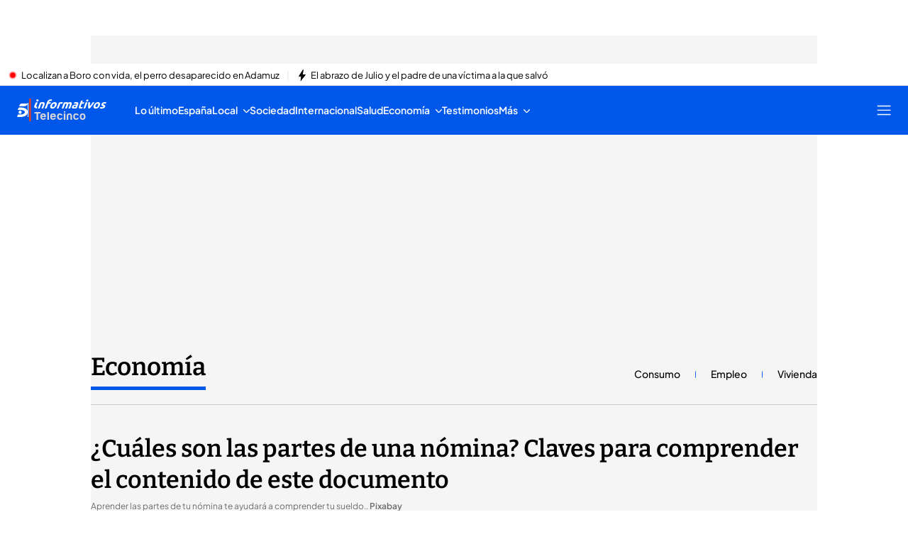

--- FILE ---
content_type: application/x-javascript
request_url: https://baul.mediaset.es/dist-maivs-modules/_astro/CloseV2.DSenyrus.js
body_size: -11
content:
import{j as s}from"./jsx-runtime.PRPpl5vZ.js";const x=t=>s.jsx("svg",{xmlns:"http://www.w3.org/2000/svg",width:18,height:18,viewBox:"0 0 18 18",...t,children:s.jsx("path",{d:"m10.757 9 6.881-6.88a1.25 1.25 0 0 0 0-1.757 1.243 1.243 0 0 0-1.757 0L9 7.243 2.12.363A1.243 1.243 0 0 0 .364 2.121L7.243 9l-6.88 6.88a1.243 1.243 0 0 0 0 1.757 1.25 1.25 0 0 0 1.758 0L9 10.757l6.881 6.881a1.25 1.25 0 0 0 1.757 0 1.25 1.25 0 0 0 0-1.757z"})});export{x as S};